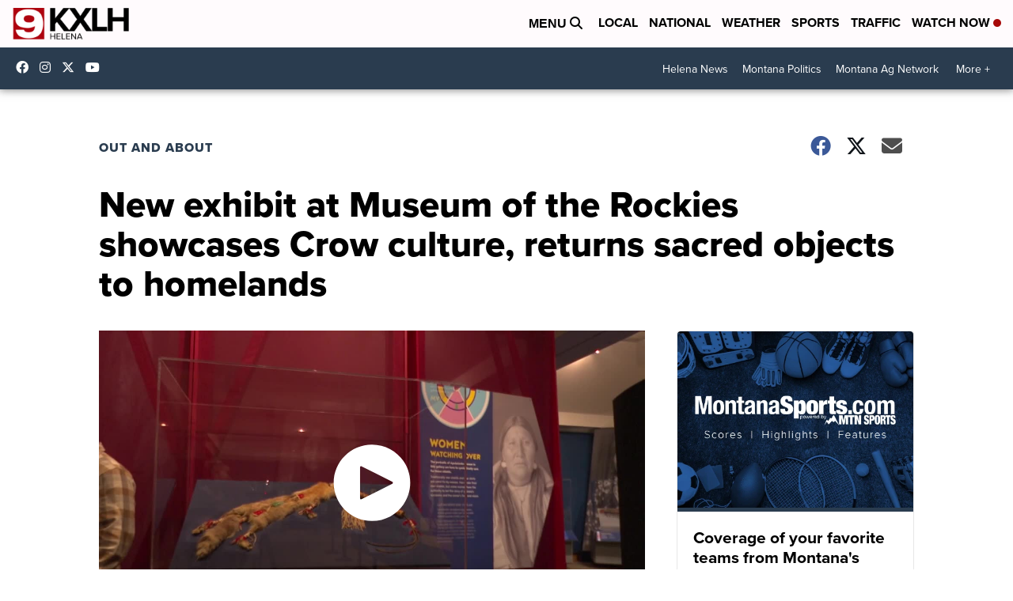

--- FILE ---
content_type: application/javascript; charset=utf-8
request_url: https://fundingchoicesmessages.google.com/f/AGSKWxXjSC0sMsRz6t7LgGyeWppsuAY65zVBq6Ai3gHjo4f_aJoM_ywFPYLjElDO5yhjfc9l4pifBmwFsFPy8rx3ylGtUXw108LpLXVAsqwAKyYpxGi78ByvXuCo-mIeAQVAyk4lZafiSTpScCk9Hp0nvfkVn8Z9qzV0txmRXNjmfoDBhmhQgyGmwb21ajlK/_.php?affid=/ecom/magnet./ad_data_/xml/ads_/advcounter.
body_size: -1289
content:
window['53e36982-225d-4b23-9bac-2abf52d44da4'] = true;